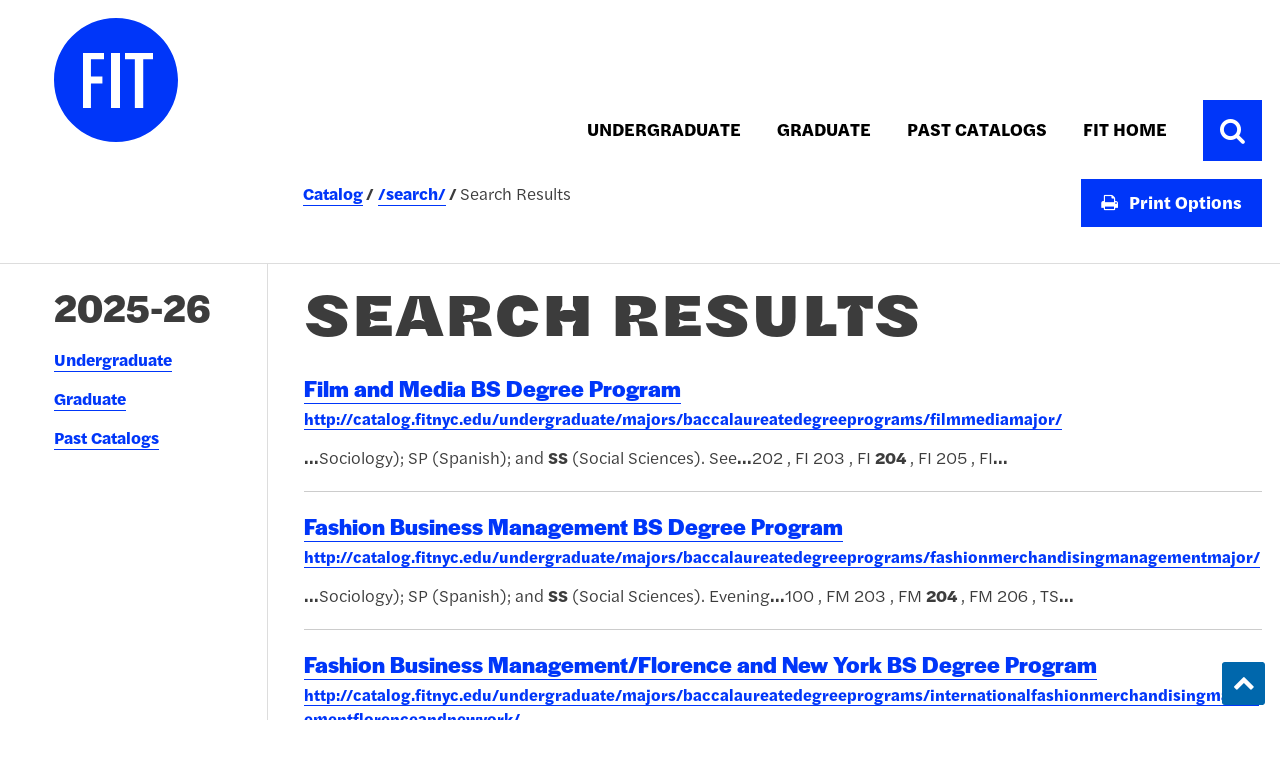

--- FILE ---
content_type: text/html; charset=UTF-8
request_url: https://catalog.fitnyc.edu/search/?P=SS%20204
body_size: 10429
content:
<!doctype html>
<html class="no-js" xml:lang="en" lang="en" dir="ltr">

<head>
<meta http-equiv="X-UA-Compatible" content="IE=Edge" />
<title>Search Results &lt; Fashion Institute of Technology</title>
<meta http-equiv="Content-Type" content="text/html; charset=utf-8" />
<link rel="search" type="application/opensearchdescription+xml"
			href="/search/opensearch.xml" title="Catalog" />
<meta name="viewport" content="width=device-width, initial-scale=1.0, minimum-scale=1.0" />
<link href="/favicon.ico" rel="shortcut icon" />
<link rel="stylesheet" type="text/css" href="/css/reset.css" />
<link href="https://fonts.googleapis.com/css?family=Roboto:400,400i,500,500i,700,700i" rel="stylesheet">
<link rel="stylesheet" type="text/css" href="/fonts/font-awesome/font-awesome.min.css" />
<link rel="stylesheet" type="text/css" href="/css/courseleaf.css" />
<link rel="stylesheet" type="text/css" href="/css/screen.css" media="screen" />
<link rel="stylesheet" type="text/css" href="/css/print.css" media="print" />
<script type="text/javascript" src="/js/jquery.js"></script>
<script type="text/javascript" src="/js/lfjs.js"></script>
<script type="text/javascript" src="/js/lfjs_any.js"></script>
<link rel="stylesheet" type="text/css" href="/js/lfjs.css" />
<script type="text/javascript" src="/js/courseleaf.js"></script>
<script type="text/javascript" src="/js/custom.js"></script>



</head>



<body class="">




<nav aria-label="Skip content menu" class="accessible">
	<div class="accessible-menu">
		<ul>
			<li><a href="#contentarea" rel="section">Skip to Content</a></li>
			<li><a href="/azindex/">AZ Index</a></li>
			<li><a href="/">Catalog Home</a></li>
		</ul>
	</div>
</nav>

<header id="header">
   <div class="wrap">
      <div id="logo">
         <a href="https://www.fitnyc.edu/"><img src="/images/logo.svg" alt="FITNYC logo" /></a>
      </div>
	  <section id="local-header" aria-label="Main navigation">
			<div class="wrap">
				<nav id="navigation" aria-label="Secondary">
					<ul id="main-nav" class="clearfix">
						<li><a href="/undergraduate/">Undergraduate</a></li>
						<li><a href="/graduate/">Graduate</a></li>
						<li><a href="/pastcatalogs/">Past Catalogs</a></li>
						<li><a href="https://www.fitnyc.edu/">Fit Home</a></li>
					</ul>
				
					<div class="search-icon">
						<button id="search-toggle" aria-controls="cat-search" data-toggle="#cat-search" aria-expanded="false">
							<span class="sr-only">Toggle Search</span>
							<i class="fa fa-search" aria-hidden="true"></i>
						</button>
					</div>
				</nav>
			</div>
		</section>
		<button id="hamburger" aria-controls="navigation">
			<span class="sr-only">Toggle menu</span>
			<i class="fa fa-bars" aria-hidden="true"></i>
		</button>
   </div>
</header>

<div id="content-container">
	<div class="wrap search-wrap">
		<div class="search" id="cat-search">
			<form action="/search/">
				<label for="cat-search-term" class="sr-only">Search catalog</label>
				<input class="search-field" type="text" name="search" id="cat-search-term" placeholder="Search Catalog" />
				<button class="search-button" type="submit">
					<i class="fa fa-search" aria-hidden="true"></i>
					<span class="sr-only">Submit search</span>
				</button>
<!-- <input type="hidden" name="caturl" value="/search" /> -->
			</form>
		</div>
	</div>
	<div class="wrap breadcrumb-wrap">
		<div class="breadcrumb-print">
			<nav id="breadcrumb" aria-label="Breadcrumbs">
<ul><li><a href="/">Catalog</a><span class="crumbsep">›</span></li><li><a href="/search/">/search/</a><span class="crumbsep">›</span></li><li><span class="active">Search Results</span></li></ul>
			</nav>
			<button id="print-btn" aria-controls="print-dialog" onclick="showPrintDialog(); return false;">
				<i class="fa fa-print" aria-hidden="true"></i> Print Options
			</button>
		</div>
	</div>
   <div class="wrap">
   <aside id="col-nav">
		<button id="sidebar-toggle" aria-expanded="false" data-toggle="#sidebar">
			<span>2025-26 Edition</span>
			<i class="fa fa-angle-double-down" aria-hidden="true"></i>
			<i class="fa fa-angle-double-up" aria-hidden="true"></i>
		</button>
		<div id="sidebar">
			<div class="sidebar-item">
				<h2 id="edition" class="sidebar-header"><a href="#">2025-26</a></h2>
				<nav id="cl-menu" aria-label="Primary">
<ul class="nav levelzero" id="/">
	<li class="isparent"><a href="/undergraduate/">Undergraduate</a></li>
	<li class="isparent"><a href="/graduate/">Graduate</a></li>
	<li><a href="/pastcatalogs/">Past Catalogs</a></li>
</ul>
				</nav>
			</div>
		</div>
	</aside> <!-- end col-nav -->
      <div id="col-content">

			<main id="contentarea">
				<header>
					<h1 class="page-title">Search Results</h1>
				</header>




<div id="textcontainer" class="page_content">

<div class='searchresults'><div id="fssearchresults" class="searchresults"><div class="searchresult search-pageresult"><h2><a href="/undergraduate/majors/baccalaureatedegreeprograms/filmmediamajor/">Film and Media BS Degree Program</a></h2>
<p class="search-url"><a href="/undergraduate/majors/baccalaureatedegreeprograms/filmmediamajor/">http://catalog.fitnyc.edu/undergraduate/majors/baccalaureatedegreeprograms/filmmediamajor/</a></p><p class="search-snippet"><b>...</b>Sociology);  SP  (Spanish); and  <b>SS</b>  (Social Sciences). See<b>...</b>202 ,  FI 203 ,  FI <b>204</b> ,  FI 205 ,  FI<b>...</b></p></div>
<div class="searchresult search-pageresult"><h2><a href="/undergraduate/majors/baccalaureatedegreeprograms/fashionmerchandisingmanagementmajor/">Fashion Business Management BS Degree Program</a></h2>
<p class="search-url"><a href="/undergraduate/majors/baccalaureatedegreeprograms/fashionmerchandisingmanagementmajor/">http://catalog.fitnyc.edu/undergraduate/majors/baccalaureatedegreeprograms/fashionmerchandisingmanagementmajor/</a></p><p class="search-snippet"><b>...</b>Sociology);   SP   (Spanish); and   <b>SS</b>   (Social Sciences).       Evening<b>...</b>100   ,   FM 203  ,    FM <b>204</b>  ,   FM 206   ,   TS<b>...</b></p></div>
<div class="searchresult search-pageresult"><h2><a href="/undergraduate/majors/baccalaureatedegreeprograms/internationalfashionmerchandisingmanagementflorenceandnewyork/">Fashion Business Management/Florence and New York BS Degree Program</a></h2>
<p class="search-url"><a href="/undergraduate/majors/baccalaureatedegreeprograms/internationalfashionmerchandisingmanagementflorenceandnewyork/">http://catalog.fitnyc.edu/undergraduate/majors/baccalaureatedegreeprograms/internationalfashionmerchandisingmanagementflorenceandnewyork/</a></p><p class="search-snippet"><b>...</b>Sociology);  SP  (Spanish); and  <b>SS</b>  (Social Sciences). See<b>...</b>100  ,   FM 203  ,   FM <b>204</b>  ,   FM 206  ,   MA<b>...</b></p></div>
</div>
</div></div><!--end #textcontainer -->



         </main>
      </div> <!-- end col-content -->
   </div>
</section>

<footer id="footer">
	<div class="footer-wrapper">
		<div class="footer-top">
			<a href="https://www.fitnyc.edu/" class="footer-logo">
				<img src="/images/logo-white-text.svg" alt="F i t State University of New York logo">
			</a>
			<div class="footer-info">
				<address class="footer-location">
					<div class="footer-location-holder">
						<p>227 West 27th Street</p>
						<p>New York City 10001-5992</p>
					</div>
					<div class="footer-location-holder">
						<p>
							<a href="https://www.fitnyc.edu/about/contact/index.php">Contact Us</a>
						</p>
					</div>
				</address>
				<ul class="footer-social">
					<li class="social social--facebook">
					  <a href="https://www.facebook.com/FashionInstituteofTechnology/"><span class="sr-only">Facebook</span></a>
					</li>
					<li class="social social--twitter">
					  <a href="https://twitter.com/FIT"><span class="sr-only">Twitter</span></a>
					</li>
					<li class="social social--instagram">
					  <a href="https://www.instagram.com/fitnyc/"><span class="sr-only">Instagram</span></a>
					</li>
					<li class="social social--youtube">
					  <a href="https://www.youtube.com/FIT"><span class="sr-only">YouTube</span></a>
					</li>
					<li class="social social--linkedin">
					  <a href="https://www.linkedin.com/school/fashion-institute-of-technology/"><span class="sr-only">LinkedIn</span></a>
					</li>
				</ul>
			</div>
		</div>
		<div class="footer-bottom">
			<ul class="ancillary">
				<li><a href="https://www.fitnyc.edu/about/required-information/right-to-know/index.php">Right to Know</a></li>
				<li><a href="https://www.fitnyc.edu/about/accessibility/issue-report.php">Report an Accessibility Issue</a></li>
				<li><a href="https://www.fitnyc.edu/about/required-information/privacy/index.php">Privacy Statement</a></li>
			</ul>
			<div class="copyright">
				<span>
					<span>©</span>
					Copyright 2025-26 Fashion Institute of Technology
				</span>
				<span>All Rights Reserved</span>
			</div>
		</div>
	</div>

	<a href="#header" id="totop"><span class="sr-only">Back to top</span></a>
</footer>

<div id="print-dialog" aria-labelledby="dialog-title" class="screen" role="dialog">
   <div class="print-header">
      <h2 id="dialog-title">Print Options</h2>
   </div>
   <div class="print-body">
      <ul>
         <li>
            <p><a class="option-name" href="#"  role="button" onclick="hidePrintDialog();window.print();return false">Send Page to Printer</a></p>
            <p class="option-desc">Print this page.</p>
         </li>
<li><p><a class="option-name" href="/pdf/2025-26 Graduate Catalog.pdf" target="_blank">Graduate Catalog</a></p><p class="option-desc">Download PDF of the entire 2025-2026 Graduate Catalog</p></li><li><p><a class="option-name" href="/pdf/2025-26 Undergraduate Catalog.pdf" target="_blank">Undergraduate Catalog</a></p><p class="option-desc">Download PDF of the entire 2025-2026 Undergraduate Catalog</p></li>      </ul>
   </div>
   <div class="print-footer">
		<button onclick="hidePrintDialog(); return false;" aria-controls="#print-dialog">
			Cancel <span class="sr-only">print</span>
		</button>
   </div>
</div>

</body>
</html>


--- FILE ---
content_type: image/svg+xml
request_url: https://catalog.fitnyc.edu/images/twitter.svg
body_size: 2511
content:
<?xml version="1.0" encoding="UTF-8"?>
<svg width="16px" height="14px" viewBox="0 0 16 14" version="1.1" xmlns="http://www.w3.org/2000/svg" xmlns:xlink="http://www.w3.org/1999/xlink">
    <title>Shape</title>
    <g id="Symbols" stroke="none" stroke-width="1" fill="none" fill-rule="evenodd">
        <g id="footer/small" transform="translate(-90.000000, -218.000000)" fill="#000000">
            <g id="Group-27" transform="translate(19.000000, 207.000000)">
                <g id="icon-person-copy-2" transform="translate(61.000000, 0.000000)">
                    <path d="M17.7808658,15.0953668 L17.8137545,15.6322983 L17.2656092,15.5665516 C15.2703603,15.3145225 13.5272583,14.4598151 12.0472661,13.0243451 L11.3237143,12.3120889 L11.1373449,12.8380627 C10.7426803,14.0105459 10.9948271,15.2487758 11.817045,16.0815676 C12.2555613,16.5417947 12.1568951,16.6075414 11.4004546,16.3335967 C11.1373449,16.2459344 10.9071239,16.1801877 10.8851981,16.2130611 C10.8084577,16.2897656 11.0715674,17.2869242 11.2798627,17.6814045 C11.5648982,18.2292938 12.1459322,18.7662254 12.7817807,19.0840012 L13.3189631,19.3360303 L12.6831146,19.3469881 C12.0691919,19.3469881 12.0472661,19.3579459 12.1130435,19.5880594 C12.3323016,20.3003156 13.1983712,21.0564029 14.1631069,21.3851365 L14.842807,21.61525 L14.2508101,21.9658992 C13.3737777,22.4699574 12.3432645,22.7548598 11.3127514,22.7767754 C10.8194206,22.7877332 10.4137931,22.8315644 10.4137931,22.8644377 C10.4137931,22.9740156 11.7512676,23.5876517 12.5296339,23.828723 C14.8647328,24.5409791 17.638348,24.2341611 19.7213001,23.0178467 C21.2012924,22.1521816 22.6812846,20.431809 23.3719477,18.7662254 C23.7446865,17.8786447 24.1174253,16.2568922 24.1174253,15.4788893 C24.1174253,14.9748311 24.150314,14.9090844 24.7642367,14.3064061 C25.1260126,13.9557569 25.4658627,13.5722344 25.5316401,13.4626565 C25.6412692,13.2544586 25.6303063,13.2544586 25.0711981,13.440741 C24.1393511,13.7694746 24.0077962,13.7256434 24.4682383,13.232543 C24.8080883,12.8818938 25.2137159,12.2463422 25.2137159,12.0600598 C25.2137159,12.0271864 25.0492723,12.0819754 24.8629029,12.1805955 C24.6655706,12.2901733 24.2270543,12.4545401 23.8981672,12.5531602 L23.3061703,12.7394426 L22.7689879,12.3778356 C22.4729894,12.1805955 22.056399,11.9614397 21.8371409,11.895693 C21.2780327,11.742284 20.422926,11.7641996 19.9186324,11.9395242 C18.5482692,12.4326246 17.6821996,13.7037278 17.7808658,15.0953668 Z" id="Shape"></path>
                </g>
            </g>
        </g>
    </g>
</svg>

--- FILE ---
content_type: application/javascript
request_url: https://catalog.fitnyc.edu/js/custom.js
body_size: 4921
content:
/**

	FOR CLIENT-SPECIFIC CUSTOM FUNCTIONS AND CONFIGURATIONS

	Available variables:
		bubbleTheme: Changes color scheme of bubbles.
			- Type: string
			- Default: "light"
			- Options: "light", "dark"
		overflowTabs.enabled: Turn on or off the behavior of collapsing overflow tabs to a "more" button
			- Type: boolean
			- Default: false
			- Options: true, false
		overflowTabs.label: Set the label of the overflowed tabs button
			- Type: string
			- Default: "More"
		overflowTabs.label_solo: Set the label of the overflowed tabs button
			when it is the only tab visible (e.g.: all others are collapsed)
			- Type: string
			- Default: "Page sections"
		anchorOffset: A value to offset anchor clicks to due to sticky header
			- Type: Int
			- Default: 0
*/

//detect if we're on a touch device
if(("ontouchstart" in document.documentElement)) {document.documentElement.className += " touch";}
//detect no js
(function(H){H.className = H.className.replace(/\bno-js\b/,'js')})(document.documentElement);

overflowTabs.enabled = true;

$(document).ready(function(){

	//Show menu when focused
	$('.accessible li a').focus(function() {$('.accessible').addClass('show');});
	$('.accessible li a').blur(function() {$('.accessible').removeClass('show');});

	//Universal scroll function
	$(window).scroll(function() {
		var scrollTrigger = 300;
		var scrollTop = $(window).scrollTop();
		if(scrollTop > scrollTrigger) {
			backToTop(true);
		} else {
			backToTop(false);
		}
	});

	//Back To Top button
	var backToTop = function (show) {
		if (show) {
			$("#totop").addClass("show");
		} else {
			$("#totop").removeClass("show");
		}
	};
	$('#totop').click(function (e) {
		e.preventDefault();
		$('html,body').animate({
			scrollTop: 0
		}, 250);
	});

	//data-toggle support - use to toggle elements with button/a tag
	$("[data-toggle]").click(function() {
		dataToggle(this);
	});

	//Check width stuff
	var querywidth = 1023 - (window.innerWidth - $('body').width());
	function checkWidth() {
		if ($(window).width() < querywidth) {
			flipAria($("#sidebar-toggle"),$("#sidebar"),false);
			flipAria($("#hamburger"),$("#navigation"),false);
			bubblewidth = '100%';
		} else {
			$('#sidebar').show();
			$("#navigation").show();
			flipAria($("#sidebar-toggle"),$("#sidebar"),true);
			flipAria($("#hamburger"),$("#navigation"),true);
			bubblewidth = '450';
		}
	};

	//Check width helpers
	if(typeof checkWidth === "function") {
		var $window = $(window);
		var windowWidth = $window.width();
		window.addEventListener("resize", function() {
			if($window.width() != windowWidth) {
				checkWidth();
				windowWidth = $window.width();
			}
		});
		//Execute on load
		checkWidth();
	}


	//header nav dropdowns
	$('#navigation li a').mouseenter(function(){
		if ($(window).width() >= querywidth) {
			$('#navigation li.isparent').removeClass('opened');
			$(this).parents('li.isparent').addClass('opened');
		}
	});
	$('#navigation').mouseleave(function(){
		if ($(window).width() >= querywidth) {
			$('#navigation li').removeClass('opened');
		}
	});
	$('#navigation li a').focusin(function(){
		if ($(window).width() >= querywidth) {
			$('#navigation li.isparent').removeClass('opened');
			$(this).parents('li.isparent').addClass('opened');
		}
	});
	$('body').focusin(function(e){
		if ($(window).width() >= querywidth) {
			if(!$(e.target).parents("li").is('#navigation li')) {
				$('#navigation li.isparent').removeClass('opened');
			}
		}
	});

	$('#search-toggle[aria-expanded=false]').click(function() {
		$('#cat-search-term').focus();
	});

	$('#cat-search').keydown(function(e) {
		var key = lfjs.keypress.getNonPrintableChar(e);
		if(key === "ESC") {
			$('#search-toggle').click();
		}
	});

	$('#navigation').keydown(function(e) {
		var key = lfjs.keypress.getNonPrintableChar(e);
		if(key === "ESC") {
			$('#hamburger').click();
		}
	});

	$('#hamburger').click(function() {
		$('#navigation').slideToggle("fast");
		$("#main-nav li:first-of-type a").focus();
	});

	//fix anchors being behind sticky header
	/* $(".page_content a").click(function(e) {
      if(/^#/.test($(this).attr("href")) === true) {
			e.preventDefault();
         if(!$(this).attr("nav-id") || !$(this).attr("nav-id").length) {
				var target = $(this).attr("href");
            if(target.length && target !== "#") {
					if($(target).offset) {
	      			$("html,body").animate({
	      				scrollTop: $(target).offset().top - anchorOffset
	      			}, 250);
					} else {
						//a name attr
						target = $("a[name='"+target.replace("#","")+"']");
						$("html,body").animate({
	      				scrollTop: $(target).offset().top - anchorOffset
	      			}, 250);
					}
      		}
         }
      }
	}); */

});

//for toggle navigation (navmaster.getTOC istoggle:true)
function toggleNav(e) {
   $(e).parent().next("ul.nav").slideToggle("fast");
	flipAria($(e),$(window).scrollTop());
   $(e).toggleClass("open");
}
